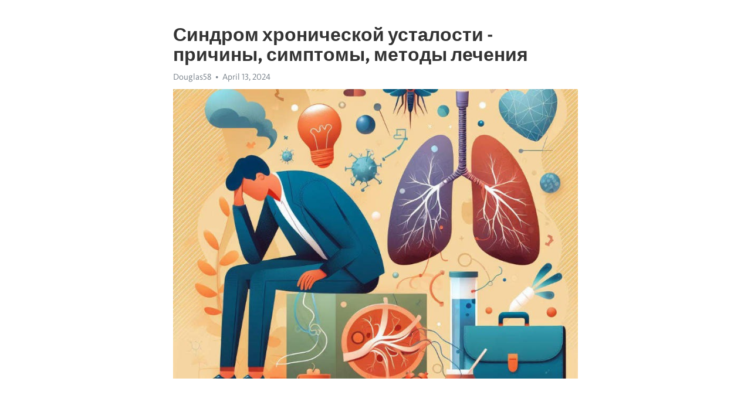

--- FILE ---
content_type: text/html; charset=utf-8
request_url: https://telegra.ph/Sindrom-hronicheskoj-ustalosti---prichiny-simptomy-metody-lecheniya-04-13-4
body_size: 7992
content:
<!DOCTYPE html>
<html>
  <head>
    <meta charset="utf-8">
    <title>Синдром хронической усталости - причины, симптомы, методы лечения – Telegraph</title>
    <meta name="viewport" content="width=device-width, initial-scale=1.0, minimum-scale=1.0, maximum-scale=1.0, user-scalable=no" />
    <meta name="format-detection" content="telephone=no" />
    <meta http-equiv="X-UA-Compatible" content="IE=edge" />
    <meta name="MobileOptimized" content="176" />
    <meta name="HandheldFriendly" content="True" />
    <meta name="robots" content="index, follow" />
    <meta property="og:type" content="article">
    <meta property="og:title" content="Синдром хронической усталости - причины, симптомы, методы лечения">
    <meta property="og:description" content="Апатия омрачает жизнь? Воспользуйтесь нашим решением&#33; Нажмите тут для изучения&#33;

Все мы время от времени ощущаем усталость после долгого и напряженного дня. Однако, есть группа людей, которые страдают от намного более серьезной формы усталости - синдрома хронической усталости. Этот состояние приводит к постоянной усталости, которая не исчезает после отдыха или сна.
Причины этого синдрома до сих пор не полностью поняты. В настоящее время идет активное изучение и проводятся исследования для выяснения факторов…">
    <meta property="og:image" content="https://telegra.ph/file/df625f6d1bebae294b83c.jpg">
    <meta property="og:site_name" content="Telegraph">
    <meta property="article:published_time" content="2024-04-13T15:30:52+0000">
    <meta property="article:modified_time" content="2024-04-13T15:30:52+0000">
    <meta property="article:author" content="Douglas58">
    <meta name="twitter:card" content="summary">
    <meta name="twitter:title" content="Синдром хронической усталости - причины, симптомы, методы лечения">
    <meta name="twitter:description" content="Апатия омрачает жизнь? Воспользуйтесь нашим решением&#33; Нажмите тут для изучения&#33;

Все мы время от времени ощущаем усталость после долгого и напряженного дня. Однако, есть группа людей, которые страдают от намного более серьезной формы усталости - синдрома хронической усталости. Этот состояние приводит к постоянной усталости, которая не исчезает после отдыха или сна.
Причины этого синдрома до сих пор не полностью поняты. В настоящее время идет активное изучение и проводятся исследования для выяснения факторов…">
    <meta name="twitter:image" content="https://telegra.ph/file/df625f6d1bebae294b83c.jpg">
    <link rel="canonical" href="https://telegra.ph/Sindrom-hronicheskoj-ustalosti---prichiny-simptomy-metody-lecheniya-04-13-4" />
    <link rel="shortcut icon" href="/favicon.ico?1" type="image/x-icon">
    <link rel="icon" type="image/png" href="/images/favicon.png?1" sizes="16x16">
    <link rel="icon" type="image/png" href="/images/favicon_2x.png?1" sizes="32x32">
    <link href="/css/quill.core.min.css" rel="stylesheet">
    <link href="/css/core.min.css?47" rel="stylesheet">
  </head>
  <body>
    <div class="tl_page_wrap">
      <div class="tl_page">
        <main class="tl_article">
          <header class="tl_article_header" dir="auto">
            <h1>Синдром хронической усталости - причины, симптомы, методы лечения</h1>
            <address>
              <a rel="author">Douglas58</a><!--
           --><time datetime="2024-04-13T15:30:52+0000">April 13, 2024</time>
            </address>
          </header>
          <article id="_tl_editor" class="tl_article_content"><h1>Синдром хронической усталости - причины, симптомы, методы лечения<br></h1><address>Douglas58<br></address><figure><img src="/file/df625f6d1bebae294b83c.jpg"><figcaption></figcaption></figure><p><br></p><h3 id="Апатия-омрачает-жизнь?-Воспользуйтесь-нашим-решением&amp;#33;-Нажмите-тут-для-изучения&amp;#33;"><a href="https://clck.ru/38vcE6" target="_blank">Апатия омрачает жизнь? Воспользуйтесь нашим решением&#33; Нажмите тут для изучения&#33;</a></h3><p><br></p><p><strong>Все мы время от времени ощущаем усталость после долгого и напряженного дня.</strong> Однако, есть группа людей, которые страдают от намного более серьезной формы усталости - синдрома <a href="https://clck.ru/38vcE6" target="_blank">хронической усталости</a>. Этот состояние приводит к постоянной усталости, которая не исчезает после отдыха или сна.</p><p><strong>Причины этого синдрома до сих пор не полностью поняты.</strong> В настоящее время идет активное изучение и проводятся исследования для выяснения факторов, которые могут способствовать развитию синдрома хронической усталости. Среди возможных причин можно назвать вирусные инфекции, гормональные нарушения и нарушения иммунной системы.</p><p><strong>Основным симптомом синдрома хронической усталости является постоянная усталость.</strong> Люди, страдающие от этой болезни, испытывают ощущение истощения и вымышленности даже после небольшого физического или умственного усилия. У них также могут возникать проблемы с концентрацией, памятью и сном.</p><p><strong>Лечение синдрома хронической усталости может быть многосторонним и включать различные подходы.</strong> Врачи обычно назначают пациентам комбинацию терапии, включающую физическую активность, психологическую поддержку и медикаментозное лечение. Cуществуют также методы альтернативной медицины, такие как аккупунктура и гомеопатия, которые некоторым пациентам также могут оказать помощь.</p><h3 id="Синдром-хронической-усталости:-причины,-симптомы,-методы-лечения">Синдром хронической усталости: причины, симптомы, методы лечения</h3><p>Основными симптомами СХУ являются постоянная усталость, снижение энергии, проблемы со сном и памятью, боли в мышцах и суставах, головные боли и проблемы с пищеварением. У пациентов также может наблюдаться повышенная чувствительность к свету, звукам и запахам.</p><h3 id="Причины-синдрома-хронической-усталости:">Причины синдрома хронической усталости:</h3><ul><li>Физический и эмоциональный стресс</li><li>Вирусные инфекции</li><li>Нарушения иммунной системы</li></ul><h3 id="Симптомы-синдрома-хронической-усталости:">Симптомы синдрома хронической усталости:</h3><ol><li>Постоянная усталость и снижение энергии</li><li>Проблемы со сном и памятью</li><li>Боли в мышцах и суставах</li><li>Головные боли и проблемы с пищеварением</li></ol><p>Лечение СХУ направлено на устранение симптомов и улучшение качества жизни пациентов. Врачи могут рекомендовать психотерапию, физиотерапию, терапию лекарственными препаратами, а также изменение образа жизни и диеты. Важно обратиться за медицинской помощью для установления правильного диагноза и разработки индивидуального плана лечения.</p><h3 id="Причины-развития-синдрома">Причины развития синдрома</h3><p><strong>1. Психоэмоциональный стресс.</strong> Повышенный уровень стресса может оказывать негативное воздействие на работу иммунной системы и центральной нервной системы, что может привести к снижению энергии и ощущению усталости.</p><p><strong>2. Вирусные инфекции.</strong> Часто синдром хронической усталости развивается после перенесенных вирусных инфекций, таких как грипп или цитомегаловирусная инфекция. Эти инфекции могут оказывать длительное воздействие на организм, вызывая ощущение усталости.</p><p><strong>3. Аутоиммунные заболевания.</strong> Некоторые аутоиммунные заболевания, например, синдром Сегюаина, могут быть связаны с развитием синдрома хронической усталости. При таких заболеваниях иммунная система атакует свои собственные клетки и ткани, что может приводить к постоянной усталости.</p><p><strong>4. Дисбаланс нейрохимических веществ.</strong> Некоторые исследования связывают развитие синдрома хронической усталости с дисбалансом нейрохимических веществ в мозге. Это может влиять на функционирование способности организма к восстановлению энергии.</p><p><strong>5. Гормональные нарушения.</strong> Некоторые гормональные нарушения, такие как недостаточность щитовидной железы или нарушение работы гипоталамо-гипофизарно-надпочечниковой системы, могут вызывать синдром хронической усталости. Эти нарушения влияют на энергетические процессы в организме и могут привести к появлению усталости.</p><p><strong>6. Метаболические нарушения.</strong> Некоторые метаболические нарушения, такие как нарушение обмена веществ или дефицит определенных витаминов и минералов, могут быть связаны с развитием синдрома хронической усталости. Эти нарушения могут приводить к нарушению энергетических процессов и вызывать ощущение усталости.</p><p>Изучение этих факторов может помочь в понимании причин развития синдрома хронической усталости и в разработке эффективных методов его лечения.</p><h3 id="Факторы-стиля-жизни">Факторы стиля жизни</h3><p>В нашем современном обществе все больше людей сталкиваются с проблемой синдрома хронической усталости. Отчего же возникает это состояние, которое мешает нам полноценно жить и работать?</p><p>Одной из ключевых причин развития хронической усталости является неправильный образ жизни. Наша суетливая экономически активная деятельность, привычка работать до поздней ночи, постоянный стресс и недостаток физической активности оказывают деструктивное воздействие на наш организм.</p><h3 id="Бездействие-и-малоподвижность">Бездействие и малоподвижность</h3><p>Сидячий образ жизни – один из главных факторов, способствующих развитию синдрома хронической усталости. Недостаток физической активности отрицательно сказывается на обмене веществ, ухудшает кровообращение и ведет к ослаблению иммунной системы.</p><p>Чтобы предотвратить развитие хронической усталости, необходимо внедрить в свою жизнь регулярные физические упражнения. Это может быть занятие спортом, пробежка или даже простые утренние зарядки. Главное – двигаться&#33;</p><h3 id="Неправильное-питание">Неправильное питание</h3><p>Еще одним фактором, часто приводящим к хронической усталости, является неправильное питание. Переедание, потребление большого количества жирной и сладкой пищи, а также недостаток витаминов и минералов – все это может серьезно навредить нашему организму и вызвать постоянную усталость и изнурение.</p><p>Чтобы избежать этой проблемы, стоит обратить внимание на свою диету. Включите в нее больше свежих фруктов и овощей, полезных белков и углеводов, а также не забывайте о регулярном питании.</p><h3 id="Психологические-причины">Психологические причины</h3><p>Вопросы психологии играют важную роль в понимании синдрома хронической усталости. Несмотря на то, что это медицинское состояние, психологические факторы могут быть причиной его возникновения.</p><p><strong>Стресс и эмоциональное напряжение</strong> могут вызвать и поддерживать хроническую усталость. Усталость может быть результатом постоянного перенапряжения, неспособности расслабиться и отдохнуть.</p><ul><li>Постоянная тревожность и <a href="https://clck.ru/38vcE6" target="_blank">депрессия</a></li><li>Психоэмоциональная перегрузка в работе и личной жизни</li><li>Низкое самооценка и перфекционизм</li></ul><p>Внутренний конфликт и негативные эмоции могут также влиять на уровень энергии, вызывая хроническую усталость. Постоянный стресс приводит к нерегулярному сну и нарушению биоритмов организма, что усугубляет его усталость.</p><h3 id="Неврологические-и-эндокринные-нарушения">Неврологические и эндокринные нарушения</h3><p>Неврологические нарушения связаны с функциональными и структурными изменениями в нервной системе. Они могут приводить к таким симптомам, как головная боль, головокружение и нарушение координации. Некоторые неврологические нарушения, такие как мигрень или эпилепсия, могут быть хроническими и требовать постоянного управления и лечения.</p><p><strong>Важно отметить, что неврологические нарушения также могут быть причиной хронической усталости.</strong> Мозг играет ключевую роль в регуляции энергии и сна, и любые дисфункции в нервной системе могут привести к нарушению этих процессов.</p><p>Эндокринные нарушения, с другой стороны, связаны с дисбалансом гормонов в организме. Железы эндокринной системы, такие как щитовидная железа, поджелудочная железа и гипофиз, играют важную роль в регуляции многих функций организма.</p><p><em>Например, гормоны щитовидной железы контролируют обмен веществ и энергию в организме.</em> Если эти железы не работают должным образом, могут возникнуть различные проблемы, включая усталость, повышенную сонливость и нарушение концентрации.</p><p>В некоторых случаях неврологические и эндокринные нарушения могут возникать одновременно. Например, гипоталамус и гипофиз, которые являются частью нервной и эндокринной системы, тесно взаимодействуют и влияют друг на друга.</p><ul><li>Поэтому важно обратиться к специалисту, если есть подозрение на нарушения.</li><li>Диагностика и лечение этих состояний требуют комплексного подхода.</li><li>Можно назначить медикаментозную терапию, физиотерапию или психотерапию.</li></ul><p>В итоге, понимание неврологических и эндокринных нарушений важно для обеспечения оптимального здоровья и благополучия.</p><h3 id="Симптомы-синдрома">Симптомы синдрома</h3><p><strong>1. Усталость и истощаемость:</strong> Пациенты испытывают слабость и усталость, которые не проходят после отдыха и повышенного сна. Их силы и энергия падают даже при выполнении простых ежедневных задач.</p><p><strong>2. Концентрационные проблемы:</strong> Синдром хронической усталости часто сопровождается ухудшением памяти, затруднениями с концентрацией и проблемами с ясностью мышления.</p><p><strong>3. Неспособность к восстановлению:</strong> Утомляемость продолжает оставаться даже после ночного сна, а пациенты не могут восстановить энергию и чувствуют себя постоянно изматывающимися.</p><p><strong>4. Боли и неприятные ощущения:</strong> У многих пациентов с синдромом хронической усталости наблюдаются боли в мышцах и суставах, а также головные боли и рефлекторные боли в спине.</p><p><strong>5. Сонные нарушения:</strong> Сонные нарушения, такие как бессонница, сновидения, бред, частые пробуждения, являются общими для пациентов с этим синдромом.</p><h3 id="Постоянное-чувство-усталости:-итоги">Постоянное чувство усталости: итоги</h3><p>В данной статье мы рассмотрели основные причины появления синдрома хронической усталости, такие как стресс, недосыпание и неправильный образ жизни. Также были рассмотрены типичные симптомы, включающие постоянную усталость, снижение работоспособности, проблемы с концентрацией и памятью.</p><p>Как видно из представленных данных, синдром хронической усталости становится все более распространенным явлением в современном мире. Однако, несмотря на его обширное присутствие, существует несколько методов лечения и справления с этим недугом.</p><ul><li>Самое важное – это признание проблемы и осознание, что постоянное чувство усталости может быть связано с неправильным образом жизни.</li><li>Регулярное физическое упражнение и соблюдение здорового питания также сыграют ключевую роль в облегчении синдрома хронической усталости.</li><li>Регулярный сон и отдых – это еще один важный аспект, который необходимо учитывать при борьбе с усталостью.</li><li>Помимо этого, стоит обратить внимание на методы релаксации, такие как йога, медитация и глубокое дыхание.</li><li>В случае, если синдром хронической усталости сохраняется и после принятия всех приведенных выше шагов, необходимо обратиться к врачу для получения профессиональной помощи и консультации.</li></ul><p>Однако, помните, что каждый организм индивидуален, и то, что может сработать для одного человека, может не подойти другому. Важно тщательно прослушивать свое тело и находить баланс между работой и отдыхом.</p><p>В итоге, необходимо понимать, что постоянное чувство усталости не является неизбежностью. Соответствующий образ жизни, регулярные упражнения и соблюдение режима сна могут помочь в борьбе с этим недугом и восстановлении энергии и жизненной силы.</p><h3 id="Смотрите-на-эту-тему:">Смотрите на эту тему:</h3><figure><iframe src="/embed/youtube?url=https%3A%2F%2Fwww.youtube.com%2Fwatch%3Fv%3DyD6u8EB4p3o" width="640" height="360" frameborder="0" allowtransparency="true" allowfullscreen="true" scrolling="no"></iframe><figcaption></figcaption></figure><p><br></p><p><br></p></article>
          <div id="_tl_link_tooltip" class="tl_link_tooltip"></div>
          <div id="_tl_tooltip" class="tl_tooltip">
            <div class="buttons">
              <span class="button_hover"></span>
              <span class="button_group"><!--
             --><button id="_bold_button"></button><!--
             --><button id="_italic_button"></button><!--
             --><button id="_link_button"></button><!--
           --></span><!--
           --><span class="button_group"><!--
             --><button id="_header_button"></button><!--
             --><button id="_subheader_button"></button><!--
             --><button id="_quote_button"></button><!--
           --></span>
            </div>
            <div class="prompt">
              <span class="close"></span>
              <div class="prompt_input_wrap"><input type="url" class="prompt_input" /></div>
            </div>
          </div>
          <div id="_tl_blocks" class="tl_blocks">
            <div class="buttons">
              <button id="_image_button"></button><!--
           --><button id="_embed_button"></button>
            </div>
          </div>
          <aside class="tl_article_buttons">
            <div class="account account_top"></div>
            <button id="_edit_button" class="button edit_button">Edit</button><!--
         --><button id="_publish_button" class="button publish_button">Publish</button>
            <div class="account account_bottom"></div>
            <div id="_error_msg" class="error_msg"></div>
          </aside>
        </main>
      </div>
          <div class="tl_page_footer">
      <div id="_report_button" class="tl_footer_button">Report content on this page</div>
    </div>
    </div>
      <div class="tl_popup tl_popup_hidden" id="_report_popup">
    <main class="tl_popup_body tl_report_popup">
      <form id="_report_form" method="post">
        <section>
          <h2 class="tl_popup_header">Report Page</h2>
          <div class="tl_radio_items">
            <label class="tl_radio_item">
              <input type="radio" class="radio" name="reason" value="violence">
              <span class="tl_radio_item_label">Violence</span>
            </label>
            <label class="tl_radio_item">
              <input type="radio" class="radio" name="reason" value="childabuse">
              <span class="tl_radio_item_label">Child Abuse</span>
            </label>
            <label class="tl_radio_item">
              <input type="radio" class="radio" name="reason" value="copyright">
              <span class="tl_radio_item_label">Copyright</span>
            </label>
            <label class="tl_radio_item">
              <input type="radio" class="radio" name="reason" value="illegal_drugs">
              <span class="tl_radio_item_label">Illegal Drugs</span>
            </label>
            <label class="tl_radio_item">
              <input type="radio" class="radio" name="reason" value="personal_details">
              <span class="tl_radio_item_label">Personal Details</span>
            </label>
            <label class="tl_radio_item">
              <input type="radio" class="radio" name="reason" value="other">
              <span class="tl_radio_item_label">Other</span>
            </label>
          </div>
          <div class="tl_textfield_item tl_comment_field">
            <input type="text" class="tl_textfield" name="comment" value="" placeholder="Add Comment…">
          </div>
          <div class="tl_copyright_field">
            Please submit your DMCA takedown request to <a href="mailto:dmca@telegram.org?subject=Report%20to%20Telegraph%20page%20%22%D0%A1%D0%B8%D0%BD%D0%B4%D1%80%D0%BE%D0%BC%20%D1%85%D1%80%D0%BE%D0%BD%D0%B8%D1%87%D0%B5%D1%81%D0%BA%D0%BE%D0%B9%20%D1%83%D1%81%D1%82%D0%B0%D0%BB%D0%BE%D1%81%D1%82%D0%B8%20-%20%D0%BF%D1%80%D0%B8%D1%87%D0%B8%D0%BD%D1%8B%2C%20%D1%81%D0%B8%D0%BC%D0%BF%D1%82%D0%BE%D0%BC%D1%8B%2C%20%D0%BC%D0%B5%D1%82%D0%BE%D0%B4%D1%8B%20%D0%BB%D0%B5%D1%87%D0%B5%D0%BD%D0%B8%D1%8F%22&body=Reported%20page%3A%20https%3A%2F%2Ftelegra.ph%2FSindrom-hronicheskoj-ustalosti---prichiny-simptomy-metody-lecheniya-04-13-4%0A%0A%0A" target="_blank">dmca@telegram.org</a>
          </div>
        </section>
        <aside class="tl_popup_buttons">
          <button type="reset" class="button" id="_report_cancel">Cancel</button>
          <button type="submit" class="button submit_button">Report</button>
        </aside>
      </form>
    </main>
  </div>
    
    <script>var T={"apiUrl":"https:\/\/edit.telegra.ph","uploadEnabled":false,"datetime":1713022252,"pageId":"7f425a9f5aa4554e4b0ed","editable":true};(function(){var b=document.querySelector('time');if(b&&T.datetime){var a=new Date(1E3*T.datetime),d='January February March April May June July August September October November December'.split(' ')[a.getMonth()],c=a.getDate();b.innerText=d+' '+(10>c?'0':'')+c+', '+a.getFullYear()}})();</script>
    <script src="/js/jquery.min.js"></script>
    <script src="/js/jquery.selection.min.js"></script>
    <script src="/js/autosize.min.js"></script>
    <script src="/js/load-image.all.min.js?1"></script>
    <script src="/js/quill.min.js?10"></script>
    <script src="/js/core.min.js?67"></script>
    <script async src="https://t.me/_websync_?path=Sindrom-hronicheskoj-ustalosti---prichiny-simptomy-metody-lecheniya-04-13-4&hash=487963aa5f9c60e437"></script>
  </body>
</html>

--- FILE ---
content_type: application/javascript
request_url: https://telegra.ph/js/core.min.js?67
body_size: 15624
content:
"use strict";function _classCallCheck(t,e){if(!(t instanceof e))throw new TypeError("Cannot call a class as a function")}function _possibleConstructorReturn(t,e){if(!t)throw new ReferenceError("this hasn't been initialised - super() hasn't been called");return!e||"object"!=typeof e&&"function"!=typeof e?t:e}function _inherits(t,e){if("function"!=typeof e&&null!==e)throw new TypeError("Super expression must either be null or a function, not "+typeof e);t.prototype=Object.create(e&&e.prototype,{constructor:{value:t,enumerable:!1,writable:!0,configurable:!0}}),e&&(Object.setPrototypeOf?Object.setPrototypeOf(t,e):t.__proto__=e)}function _sanitize(t,e){var o=document.createElement("a");o.href=t;var l=o.href.slice(0,o.href.indexOf(":"));return e.indexOf(l)>-1}function relativeUrl(t){var e=location,o=document.createElement("a");return o.href=t,e.origin!=o.origin?o.href:e.pathname!=o.pathname||e.search!=o.search?o.pathname+o.search+o.hash:e.href==o.href?o.hash||o.pathname+o.search+o.hash:o.hash}function getFigureValueByUrl(t,e){var o=void 0;return(o=t.match(/^(https?):\/\/(www\.)?youtube\.com\/watch.*v=([a-zA-Z0-9_-]+)/i))||(o=t.match(/^(https?):\/\/(www\.)?youtu\.be\/([a-zA-Z0-9_-]+)/i))?e({embed:"/embed/youtube?url="+encodeURIComponent(t)}):(o=t.match(/^(https?):\/\/(www\.)?vimeo\.com\/(\d+)/i))?e({embed:"/embed/vimeo?url="+encodeURIComponent(t)}):(o=t.match(/^(https?):\/\/(www\.|mobile\.)?twitter\.com\/(.+)\/status\/(\d+)/i))?e({embed:"/embed/twitter?url="+encodeURIComponent(t)}):(o=t.match(/^(https?):\/\/(t\.me|telegram\.me|telegram\.dog)\/([a-zA-Z0-9_]+)\/(\d+)/i))?e({embed:"/embed/telegram?url="+encodeURIComponent(t)}):(o=t.match(/^data:(image\/gif|image\/jpe?g|image\/png|video\/mp4);base64,(.*)$/))?e("video/"==o[1].substr(0,6)?{video:t}:{image:t}):((o=t.match(/^(https?):\/\/\S+/i))&&!function(){var o=document.createElement("img"),l=document.createElement("video");l.setAttribute("preload","auto");var r=0,i=!1,a=function(t){r++,i||(s(t),i=!0)},n=function(){r++,r>1&&!i&&(s("none"),i=!0)},s=function(o){e("photo"==o?{image:t}:"video"==o?{video:t}:!1)};o.addEventListener("load",function(){a("photo")}),l.addEventListener("loadeddata",function(){a("video")}),o.addEventListener("error",n),l.addEventListener("error",n),o.setAttribute("src",t),l.setAttribute("src",t)}(),e(!1))}function _resizeIframe(t,e,o){$("iframe").map(function(){var l=null;try{l=this.contentWindow}catch(r){}if(l&&l==t){var i=o/e;this.setAttribute("width","640"),this.setAttribute("height",Math.round(640*i)+""),this.parentNode&&this.parentNode.classList.contains("iframe_helper")&&(this.parentNode.style.paddingTop=100*i+"%"),window.quill&&quill.updateSelection(Quill.sources.USER)}})}function initQuill(){function t(t,e){return[t,function(t,o){return o.compose((new Delta).retain(o.length(),e))}]}function e(t){var e=a.scroll.line(t),o=_slicedToArray(e,2),l=o[0],r=o[1];return a.getText(t,l.length()-r)}function o(t){var o=e(t);return!o||"\n"==o}function l(t,e,l){var r=void 0,i=e.index;e.length>0&&a.scroll.deleteAt(i,e.length);var n=o(i),s=!1,u=a.scroll.descendant(BreakBlot,i),c=_slicedToArray(u,1);if(r=c[0])(!r.prev||r.prev instanceof BreakBlot)&&(a.scroll.deleteAt(--i,1),s=!0);else{var d=a.scroll.descendant(BreakBlot,i-1),p=_slicedToArray(d,1);r=p[0],r&&(a.scroll.deleteAt(--i,1),s=!0)}var h=a.scroll.descendant(SingleLineBlot,i),f=_slicedToArray(h,1);if(r=f[0],r||s||!t)a.insertText(i,"\n",Quill.sources.USER),a.setSelection(++i,Quill.sources.USER),(l.format.blockHeader||l.format.blockSubheader||l.format.blockBlockquote||l.format.blockPullquote)&&n&&a.formatLine(i,1,{blockHeader:!1,blockSubheader:!1,blockBlockquote:!1,blockPullquote:!1},Quill.sources.USER);else{a.insertEmbed(i,"textBreak",!0,Quill.sources.USER);var _=a.scroll.descendant(BreakBlot,i),m=_slicedToArray(_,1);r=m[0],!r||r.next||r.prev&&r.prev instanceof BreakBlot||(a.insertEmbed(++i,"textBreak",!0,Quill.sources.SILENT),a.setSelection(i,0,Quill.sources.SILENT))}return a.selection.scrollIntoView(),!1}function r(t){var e=a.scroll.line(t.index),o=_slicedToArray(e,2),l=o[0],r=o[1];if(l){var i=l.domNode.innerText,n=i.substr(0,r),s=void 0;if(s=n.match(/(^|\s)((?:https?|tg):\/\/\S+|www\.\S+)$/)){var u=s[2],c=u.length;"www."==u.substr(0,4)&&(u="http://"+u);var d=a.scroll.descendants(LinkBlot,t.index-c,c);d.length||a.formatText(t.index-c,c,"link",u,Quill.sources.USER)}}return!0}var i=draftGet();i&&$("#_tl_editor").html(i);var a=new MyQuill("#_tl_editor",{readOnly:!0,fileSizeLimit:T.uploadEnabled?5242880:0,fileSizeLimitCallback:function(){showError("File too big (up to 5 MB allowed)")},updatePhoto:updatePhoto,formats:["bold","italic","underline","strike","code","link","textBreak","blockTitle","blockAuthor","blockHeader","blockSubheader","blockBlockquote","blockPullquote","blockDivider","blockFigure","code-block","list"],modules:{clipboard:{matchers:[t("h2",{blockHeader:!0}),t("h5",{blockSubheader:!0}),t("h6",{blockSubheader:!0}),["img",function(t,e){return t.src&&_sanitize(t.src,["http","https","data"])?(new Delta).insert({blockFigure:{image:t.src,caption:t.alt||""}}):new Delta}],["video",function(t,e){return t.src&&_sanitize(t.src,["http","https","data"])?(new Delta).insert({blockFigure:{video:t.src}}):new Delta}],["br",function(t,e){return t.classList.contains("inline")?(new Delta).insert({textBreak:!0}):e}]]},keyboard:{bindings:{indent:{handler:function(){return!0}},outdent:{handler:function(){return!0}},tab:{key:Keyboard.keys.TAB,handler:function(){return!0}},"required enter":{key:Keyboard.keys.ENTER,collapsed:!0,shiftKey:null,format:["blockTitle","blockAuthor"],suffix:/^$/,handler:function(t,e){var o=this.quill.scroll.descendant(FieldBlot,t.index),l=_slicedToArray(o,1),r=l[0];return r&&r.next&&!$(r.next.domNode).text()?(this.quill.setSelection(r.next.offset(this.quill.scroll),0,Quill.sources.USER),!1):(this.quill.insertText(t.index,"\n",Quill.sources.USER),!1)}},"required tab prev":{key:Keyboard.keys.TAB,shiftKey:!0,handler:function(t,e){var o=null;if(t.length>0){var l=a.scroll.descendants(Block,t.index,t.length);if(1!=l.length)return!0;o=l[0]}else{var r=a.scroll.descendant(Block,t.index),i=_slicedToArray(r,1);o=i[0]}if(null!=o&&null!=o.prev&&o.prev instanceof FieldBlot){var n=o.prev.offset(a.scroll),s=o.prev.length();return a.setSelection(n,s>1?s:0,Quill.sources.USER),!1}return!0}},"required tab next":{key:Keyboard.keys.TAB,shiftKey:!1,handler:function(t,e){var o=null;if(t.length>0){var l=a.scroll.descendants(Block,t.index,t.length);if(1!=l.length)return!0;o=l[0]}else{var r=a.scroll.descendant(Block,t.index),i=_slicedToArray(r,1);o=i[0]}if(null!=o&&o instanceof FieldBlot&&null!=o.next){var n=o.next.offset(a.scroll);if(o.next instanceof FieldBlot){var s=o.next.length();a.setSelection(n,s>1?s:0,Quill.sources.USER)}else a.setSelection(n,0,Quill.sources.USER);return!1}return!0}},"no tab":{key:Keyboard.keys.TAB,shiftKey:null,handler:function(t,e){return!1}},"detect embed":{key:Keyboard.keys.ENTER,collapsed:!0,handler:function(t,e){var o=a.scroll.line(t.index),l=_slicedToArray(o,2),r=l[0],i=l[1];return r&&!function(){var e=r.domNode.innerText,o=e.substr(0,i),l=void 0;if(l=o.match(/(^|\s)(https?:\/\/\S+)$/)){var n=l[2],s=a.scroll.descendants(LinkBlot,t.index-n.length,n.length);s.length||a.formatText(t.index-n.length,n.length,"link",n,Quill.sources.USER),o.substr(0,i-n.length).trim().length||"P"!=r.domNode.tagName||getFigureValueByUrl(n,function(t){if(t){var e=r.offset(a.scroll);return a.updateContents((new Delta).retain(e)["delete"](o.length).insert({blockFigure:t}),Quill.sources.USER),hideBlocksTooltip(),!1}})}}(),!0}},"divider autofill":{key:Keyboard.keys.ENTER,collapsed:!0,prefix:/^([-*])\1{2,}$/,handler:function(t,e){var o=a.scroll.line(t.index),l=_slicedToArray(o,2),r=l[0];l[1];if(r&&"P"==r.domNode.tagName){var i=r.offset(a.scroll),n=(new Delta).retain(i)["delete"](r.length()).insert({blockDivider:!0});return r.next||n.insert("\n"),a.updateContents(n,Quill.sources.USER),!1}return!0}},"break":{key:Keyboard.keys.ENTER,shiftKey:!0,handler:l.bind(null,!0)},enter:{key:Keyboard.keys.ENTER,handler:l.bind(null,!1)},"detect link":{key:" ",collapsed:!0,handler:r},"cancel placeholder":{key:Keyboard.keys.ESCAPE,handler:function(t,e){return checkOncePlaceholder(),this.quill.updateSelection(Quill.sources.USER),checkTooltips(t),checkRequiredBlots(a),checkBlotPlaceholder(a),!0}},"list autofill":{key:" ",collapsed:!0,format:{list:!1},prefix:/^(1\.|-|\*)$/,handler:function(t,e){var o=e.prefix.length;this.quill.scroll.deleteAt(t.index-o,o),this.quill.formatLine(t.index-o,1,"list",1===o?"bullet":"ordered",Quill.sources.USER),this.quill.setSelection(t.index-o,Quill.sources.SILENT)}},"pre wrap":{key:192,collapsed:!0,format:{"code-block":!1},prefix:/^``$/,offset:2,handler:function(t,e){var o=e.prefix.length,l=t.index-o;this.quill.scroll.deleteAt(l,o),this.quill.formatLine(l,1,"code-block",!0,Quill.sources.USER),this.quill.setSelection(l,Quill.sources.SILENT)}},code:{key:192,handler:function(t,e){if(!e.collapsed){var o=a.scroll.descendants(Block,t.index,t.length);if(o.length>1||1==o.length&&o[0]instanceof CodeBlock)return this.quill.format("code-block",!e.format["code-block"],Quill.sources.USER),!1;var l=a.scroll.descendants(BreakBlot,t.index,t.length);if(l.length)return this.quill.format("code-block",!e.format["code-block"],Quill.sources.USER),!1}return!(!e.collapsed||e.format.code||/\s$/.test(e.prefix))||void this.quill.format("code",!e.format.code,Quill.sources.USER)}},"figure delete":{key:Keyboard.keys.BACKSPACE,collapsed:!0,offset:0,handler:function(t,e){var o=a.scroll.line(t.index),l=_slicedToArray(o,2),r=l[0];l[1];return!(r&&r.prev&&r.prev instanceof FigureBlot)||(e.empty&&a.deleteText(t.index,1,Quill.sources.USER),a.setSelection(r.prev.offset(a.scroll)),!1)}},"field backspace":{key:Keyboard.keys.BACKSPACE,collapsed:!0,offset:0,handler:function(t,e){var o=a.scroll.line(t.index),l=_slicedToArray(o,2),r=l[0];l[1];return!(r&&r.prev&&r.prev instanceof FieldBlot&&$(r.domNode).text().length>0)}}}}}});return a.addContainer($tl_link_tooltip.get(0)),a.addContainer($tl_tooltip.get(0)),a.addContainer($tl_blocks.get(0)),a.on(Quill.events.EDITOR_CHANGE,function(t,e){if(t===Quill.events.SELECTION_CHANGE&&a.isEnabled()&&null!=e){checkFigureBlots(e),checkTooltips(e);var o=a.getFormat(e);$tl_article.toggleClass("title_focused",!(!o.blockTitle&&!o.blockAuthor)),checkOncePlaceholder()}}),a.on(Quill.events.TEXT_CHANGE,function(){a.getSelection();checkRequiredBlots(a),checkBlotPlaceholder(a),checkOncePlaceholder(),draftSave()}),a.on(Quill.events.TEXT_PASTE,function(){var t=a.getSelection();t&&r(t)}),a.on(Quill.events.SCROLL_OPTIMIZE,function(t){t.forEach(function(t){if("childList"==t.type&&!t.addedNodes.length&&t.removedNodes.length){var e=t.previousSibling,o=t.nextSibling;if(!o&&e&&"BR"==e.tagName&&"inline"==e.className){var l=document.createElement("br");l.className="inline",t.target.appendChild(l)}else!o||!e||"BR"==e.tagName&&"inline"==e.className||"BR"!=o.tagName||"inline"!=o.className||o.nextSibling||o.parentNode&&o.parentNode.removeChild(o)}})}),$(document).on("click touchstart",function(t){for(var e=t.target;e;){if(e===a.container)return;e=e.parentNode}hideFormatTooltip(),hideBlocksTooltip()}),checkRequiredBlots(a),checkBlotPlaceholder(a),a}function checkOncePlaceholder(){$(".placeholder_once").removeAttr("data-placeholder").removeClass("placeholder_once empty")}function checkBlotPlaceholder(t){var e=t.scroll.descendants(Block,0,t.scroll.length());e.forEach(function(t){if(t.domNode.hasAttribute("data-placeholder")){var e=$(t.domNode).text();$(t.domNode).toggleClass("empty",!e)}})}function checkRequiredBlots(t){var e=t.scroll.lines(),o=_slicedToArray(e,2),l=o[0],r=o[1];if(l instanceof BlockEmbed)t.updateContents((new Delta).insert("\n",{blockTitle:!0}).insert("\n",{blockAuthor:!0}),Quill.sources.SILENT);else if(l instanceof TitleBlot||t.formatLine(0,1,{blockTitle:!0},Quill.sources.SILENT),r){if(r instanceof BlockEmbed){var i=r.offset(t.scroll);t.updateContents((new Delta).retain(i).insert("\n",{blockAuthor:!0}),Quill.sources.SILENT)}else if(!(r instanceof AuthorBlot)){var a=r.offset(t.scroll);t.formatLine(a,1,{blockAuthor:!0},Quill.sources.SILENT)}}else{var n=t.scroll.length();t.updateContents((new Delta).retain(n).insert("\n",{blockAuthor:!0}),Quill.sources.SILENT)}var s=t.scroll.lines(),u=_slicedToArray(s,3),c=u[2];if(c){var d=c.offset(t.scroll),p=t.scroll.length()-d,h=t.scroll.descendants(FieldBlot,d,p);h.forEach(function(e){var o=e.offset(t.scroll),l=e.length(),r=e.constructor.blotName;t.formatText(o,l,r,!1,Quill.sources.SILENT)})}else{var f=t.scroll.length();t.insertText(f,"\n",Quill.sources.SILENT)}var _=t.scroll.lines();_.forEach(function(t,e){"P"==t.domNode.tagName&&(3==_.length&&2==e?t.domNode.setAttribute("data-placeholder","Your story..."):t.domNode.removeAttribute("data-placeholder"))})}function checkFigureBlots(t){var e=quill.scroll.descendant(FigureBlot,t.index),o=_slicedToArray(e,1),l=o[0],r=quill.scroll.descendants(FigureBlot,0,quill.scroll.length());r.forEach(function(t){l!==t&&t.blur()}),l&&(l.focus(),hideFormatTooltip(),hideBlocksTooltip())}function checkTooltips(t){var e=quill.scroll.descendant(Block,t.index),o=_slicedToArray(e,2),l=o[0];o[1];0===t.length?(hideFormatTooltip(),null==l||l instanceof FieldBlot||l instanceof BlockquoteBlot||l instanceof PullquoteBlot||l instanceof CodeBlock||l instanceof ListItem||$(l.domNode).text().length?hideBlocksTooltip():showBlocksTooltip(t)):(null==l||l instanceof TitleBlot?hideFormatTooltip():(showFormatTooltip(t),toolbarUpdate(t)),hideBlocksTooltip())}function updatePhoto(t,e){return"image/jpg"==t.type||"image/jpeg"==t.type?loadImage(t,function(o){if("error"===o.type)e(t);else if(o.toBlob)o.toBlob(function(t){e(t)},t.type);else{var l=o.toDataURL(t.type),r={type:t.type,base64_data:l.split(",")[1]};e(uploadDataToBlob(r))}},{canvas:!0,orientation:!0}):void e(t)}function uploadDataToBlob(t){for(var e=atob(t.base64_data),o=[],l=0;l<e.length;l++)o.push(e.charCodeAt(l));return new Blob([new Uint8Array(o)],{type:t.type})}function _uploadFile(t,e,o,l){var r=new FormData;r.append("file",uploadDataToBlob(t)),$.ajax({url:"/upload",type:"POST",data:r,cache:!1,dataType:"json",processData:!1,contentType:!1,xhr:function i(){var i=new XMLHttpRequest;return i.upload.addEventListener("progress",function(t){t.lengthComputable&&e&&e(t.loaded,t.total)}),i},beforeSend:function(t){e&&e(0,1)},success:function(t){return t.error?l&&l(t.error):void $.each(t,function(t,e){o&&o(e)})},error:function(t){return l&&l("Network error")}})}function wrapDomElement(t){if(!t.tagName)return t.data;var e={tag:t.tagName.toLowerCase()};if(t.attributes.length){e.attrs={};for(var o=0;o<t.attributes.length;o++){var l=t.attributes[o];e.attrs[l.name]=l.value}}if(t.childNodes.length){e.children=[];for(var o=0;o<t.childNodes.length;o++)e.children.push(wrapDomElement(t.childNodes[o]))}return e}function getPageContent(t){var e=$(quill.scroll.domNode);$("textarea,input",e).map(function(){this.setAttribute("data-value",this.value)});var o=e.clone();return $("textarea,input",e).map(function(){this.removeAttribute("data-value")}),$("textarea,input",o).map(function(){this.value=this.getAttribute("data-value"),this.removeAttribute("data-value")}),updateEditableText(o,!1),$("[contenteditable]",o).removeAttr("contenteditable"),$("[data-placeholder]",o).removeAttr("data-placeholder"),$("[data-label]",o).removeAttr("data-label"),$("[data-title]",o).removeAttr("data-title"),$(".editable_text",o).removeClass("editable_text"),$(".focus",o).removeClass("focus"),$(".empty",o).removeClass("empty"),$('[class=""]',o).removeAttr("class"),$(".file_progress",o).remove(),$(".cursor_wrapper",o).remove(),t?($("h1:not(:has(br)),address:not(:has(br))",o).append("<br>"),o.html()):($("h1,address",o).remove(),$("br.inline",o).replaceWith("\n"),{data:JSON.stringify(wrapDomElement(o.get(0)).children),length:o.html().length})}function showError(t){$error_msg.text(t),clearTimeout($error_msg.to),$error_msg.addClass("shown"),$error_msg.to=setTimeout(function(){$error_msg.removeClass("shown")},3e3)}function savePage(){if($tl_article.hasClass("tl_article_saving"))return!1;var t=$("h1",$tl_content).text(),e=$("address",$tl_content).text(),o=$("address a",$tl_content).attr("href")||"";if(t.length<2){clearTimeout($tl_article.to),$tl_article.addClass("title_required"),$tl_article.to=setTimeout(function(){$tl_article.removeClass("title_required")},3e3),quill.focus();var l=quill.scroll.descendants(TitleBlot,0,quill.scroll.length()),r=_slicedToArray(l,1),i=r[0];return quill.setSelection(i.offset(),i.length()-1),quill.selection.scrollIntoView(),showError("Title is too small")}var a=$('img[src^="data:"],video[src^="data:"]');if(a.length)return showError("Upload in progress.\nPlease wait...");var n=getPageContent();if(n.length>65536)return showError("Content is too big");$tl_article.addClass("tl_article_saving"),updateEditable(!1);var s="---------------------------TelegraPhBoundary21",u="--"+s+'\r\nContent-Disposition: form-data; name="Data";filename="content.html"\r\nContent-type: plain/text\r\n\r\n'+n.data+"\r\n--"+s+'\r\nContent-Disposition: form-data; name="title"\r\n\r\n'+t+"\r\n--"+s+'\r\nContent-Disposition: form-data; name="author"\r\n\r\n'+e+"\r\n--"+s+'\r\nContent-Disposition: form-data; name="author_url"\r\n\r\n'+o+"\r\n--"+s+'\r\nContent-Disposition: form-data; name="save_hash"\r\n\r\n'+(T.saveHash||"")+"\r\n--"+s+'\r\nContent-Disposition: form-data; name="page_id"\r\n\r\n'+T.pageId+"\r\n--"+s+"--";$.ajax(T.apiUrl+"/save",{contentType:"multipart/form-data; boundary="+s,data:u,type:"POST",dataType:"json",xhrFields:{withCredentials:!0},success:function(t){return $tl_article.removeClass("tl_article_saving"),t.error?(updateEditable(!0),showError(t.error)):(draftClear(),void(!T.pageId&&t.path&&(location.href="/"+t.path)))},error:function(t){return $tl_article.removeClass("tl_article_saving"),updateEditable(!0),showError("Network error")}})}function checkAuth(){T.editable&&$.ajax(T.apiUrl+"/check",{data:{page_id:T.pageId},type:"POST",dataType:"json",xhrFields:{withCredentials:!0},success:function(t){if(t.save_hash&&(T.saveHash=t.save_hash),t.report_hash&&(T.reportHash=t.report_hash,$tl_page_footer.addClass("tl_page_footer_visible")),(t.can_edit&&T.saveHash||!T.pageId)&&(t.short_name&&$account.text(t.short_name),$tl_article.addClass("tl_article_editable")),!T.pageId&&($tl_article.addClass("tl_article_edit"),!draftGet()&&t.author_name)){if(t.author_url)var e={link:t.author_url};else var e={};var o=quill.scroll.descendants(AuthorBlot),l=_slicedToArray(o,1),r=l[0];r&&quill.updateContents((new Delta).retain(r.offset())["delete"](r.length()).insert(t.author_name,e),Quill.sources.USER)}if(t.auth_alert&&t.short_name){var i='<i class="tl_alert_success"></i><h4>Success!</h4><p>You are now logged in as <b>'+htsc(t.short_name)+"</b> in this browser.</p>";t.migrate_count>0&&t.migrate_hash?(i+="<p>We can also add "+t.migrate_count+" Telegraph page"+(t.migrate_count>1?"s":"")+" from this browser to your account.</p>",showAlert(i,{close_btn:"Skip",submit_btn:"Add",submit:function(){migratePages(t.migrate_hash)}})):showAlert(i,{close_btn:"Continue"})}pageContent=getPageContent(!0),updateEditable(isEdit())}})}function migratePages(t){$.ajax(T.apiUrl+"/migrate",{data:{migrate_hash:t},type:"POST",dataType:"json",xhrFields:{withCredentials:!0},success:function(t){t.migrated_count>0?showAlert('<i class="tl_alert_success"></i><h4>Success!</h4><p>Added <b>'+t.migrated_count+"</b> Telegraph page"+(t.migrated_count>1?"s":"")+' to your account.</p><p>To see a list of your pages, talk to the <a href="https://t.me/telegraph" target="_blank">@Telegraph</a> bot on Telegram.</p>',{close_btn:"Continue"}):hideAlert()}})}function toolbarUpdate(t){var e=null==t?{}:quill.getFormat(t),o=!!e.blockAuthor,l=!(!e.blockHeader&&!e.blockSubheader),r=!!e["code-block"];if($bold_button.toggleClass("active",!!e.bold),$bold_button.toggleClass("disabled",o||l||r),$italic_button.toggleClass("active",!!e.italic),$italic_button.toggleClass("disabled",o||l||r),$header_button.toggleClass("active",!!e.blockHeader),$header_button.toggleClass("disabled",o),$subheader_button.toggleClass("active",!!e.blockSubheader),$subheader_button.toggleClass("disabled",o),$quote_button.toggleClass("active",!(!e.blockBlockquote&&!e.blockPullquote)),$quote_button.toggleClass("pullquote",!!e.blockPullquote),$quote_button.toggleClass("disabled",o),null!=t){var i=quill.scroll.descendants(LinkBlot,t.index,t.length);$link_button.toggleClass("active",!!i.length)}else $link_button.toggleClass("active",!1);$link_button.toggleClass("disabled",r)}function storageSet(t,e){try{return localStorage.setItem(t,e),!!localStorage.getItem(t)}catch(o){return!1}}function storageGet(t){try{return localStorage.getItem(t)}catch(e){return!1}}function storageDelete(t){try{return localStorage.removeItem(t),!0}catch(e){return!1}}function draftClear(){storageDelete("draft")}function draftSave(){if(!pageContent)return!1;if(!T.pageId){var t=getPageContent(!0);if(pageContent!=t)return pageContent=t,storageSet("draft",t)}return!1}function draftGet(){return!T.pageId&&storageGet("draft")}function isEdit(){return $tl_article.hasClass("tl_article_edit")}function updateEditableText(t,e){"undefined"==typeof e&&(e=isEdit()),e?$(".editable_text:not(:has(.editable_input))",t).map(function(){var t=this.innerText,e=document.createElement("textarea");return e.classList.add("editable_input"),e.setAttribute("dir","auto"),e.setAttribute("tabindex","-1"),e.setAttribute("rows","1"),e.value=t,t||this.classList.add("empty"),$(this).empty().append(e),autosize(e),e}):$(".editable_text > .editable_input",t).map(function(){var t=this.value,e=this.parentNode;return $(e).empty().text(t),e})}function updateEditable(t){if($tl_article.toggleClass("tl_article_edit",t),updateEditableText(),window.quill&&(quill.enable(t),t&&quill.focus()),!t){var e=$("h1",$tl_content),o=$("address",$tl_content),l=$("address a",$tl_content).attr("href");$("h1",$tl_header).text(e.text()),$("address a",$tl_header).text(o.text()),l?$("address a",$tl_header).attr("href",l):$("address a",$tl_header).removeAttr("href"),hideLinkTooltip(),hideFormatTooltip(),hideBlocksTooltip()}}function updateReportFormState(){var t=$report_form.get(0),e=!t.reason.value||"copyright"==t.reason.value;$report_form.toggleClass("copyright_selected","copyright"==t.reason.value),$report_form.toggleClass("form_disabled",!!e),t.reason.value&&t.comment.focus()}function sendReport(){if($report_form.hasClass("form_disabled"))return!1;var t=$report_form.get(0);$report_popup.addClass("tl_popup_loading"),$.ajax(T.apiUrl+"/report",{data:{page_id:T.pageId,report_hash:T.reportHash,reason:t.reason.value,reason_text:t.comment.value},type:"POST",dataType:"json",xhrFields:{withCredentials:!0},success:function(t){$report_popup.removeClass("tl_popup_loading"),hidePopup(),showAlert('<i class="tl_alert_success"></i><h4>Report sent</h4><p>Telegraph moderators will review your report. Thank you!</p>',{close_btn:"Done"})}})}function showLinkTooltip(t,e){if(isEdit()){var o={index:t.offset(quill.scroll),length:t.length()};$tl_link_tooltip.text(decodeURI(e)),tooltipUpdatePosition($tl_link_tooltip,o,linkTTOptions),$tl_link_tooltip.hasClass("move_anim")||setTimeout(function(){$tl_link_tooltip.addClass("move_anim")},1),$tl_link_tooltip.hasClass("shown")||setTimeout(function(){$tl_link_tooltip.addClass("shown")},10)}}function hideLinkTooltip(){$tl_link_tooltip.removeClass("move_anim shown")}function showFormatTooltip(t){isEdit()&&($tl_tooltip.removeClass("tooltip_prompt"),tooltipUpdatePosition($tl_tooltip,t,formatTTOptions),$tl_tooltip.hasClass("move_anim")||setTimeout(function(){$tl_tooltip.addClass("move_anim")},10),$tl_tooltip.hasClass("shown")?tooltipUpdatePosition($tl_link_tooltip,null,linkTTOptions):setTimeout(function(){$tl_tooltip.addClass("shown"),tooltipUpdatePosition($tl_link_tooltip,null,linkTTOptions)},10))}function hideFormatTooltip(){$tl_tooltip.removeClass("move_anim shown"),tooltipUpdatePosition($tl_link_tooltip,null,linkTTOptions)}function showBlocksTooltip(t){isEdit()&&($tl_blocks.addClass("shown"),blocksUpdatePosition(t))}function hideBlocksTooltip(){$tl_blocks.removeClass("shown")}function hideAlert(){$(".tl_alert").remove()}function showAlert(t,e){e=e||{},e.close_btn=e.close_btn||"OK",e.submit_btn=e.submit_btn||!1,e.close=e.close||hideAlert,e.submit=e.submit||e.close,hideAlert();var o=$('<div class="tl_popup tl_alert"><main class="tl_popup_body tl_alert_message"><section></section><aside class="tl_popup_buttons"></aside></main></div>');$("section",o).html(t);var l=$("aside",o);if(e.close_btn){var r=$('<button class="button"></button>');r.html(e.close_btn).click(e.close).appendTo(l)}if(e.submit_btn){var i=$('<button class="button"></button>');i.html(e.submit_btn).click(function(){o.addClass("tl_popup_loading"),e.submit()}).appendTo(l)}o.appendTo("body")}function hidePopup(){$(".tl_popup").addClass("tl_popup_hidden")}function showPopup(t){hideAlert(),t.removeClass("tl_popup_hidden")}function isOverElement(t,e,o){if(!e||!e.hasClass("shown"))return!1;t.bottom=t.top+t.height,t.right=t.left+t.width;var l=e,r={top:l._top,bottom:l._top+e.outerHeight(),left:l._left,right:l._left+e.outerWidth()};return!(t.left-r.right>=o||r.left-t.right>=o||t.top-r.bottom>=o||r.top-t.bottom>=o)&&r}function tooltipUpdatePosition(t,e,o){if(o=o||{padding:10,position:"top"},e=e||t._range||null,null!=e){var l=quill.getBounds(e),r=$(quill.container).offset(),i={width:t.outerWidth(),height:t.outerHeight()},a={width:$(window).outerWidth(),height:$(window).outerHeight(),scrolltop:document.body.scrollTop},n={left:9,top:a.scrolltop+9},s={left:a.width-i.width-9,top:a.scrolltop+a.height-i.height-9};i.left=l.left+l.width/2-i.width/2;var u=r.left+i.left;u<n.left?i.left=n.left-r.left:u>s.left&&(i.left=s.left-r.left);var c=void 0;if("top"==o.position){i.top=l.top-i.height-o.padding;var d=r.top+i.top;c=!1,d<n.top&&(i.top=l.bottom+o.padding,c=!0)}else if("bottom"==o.position){var p=!1;i.top=l.bottom+o.padding,(p=isOverElement(i,o.depend,o.dependPadding))&&(i.top=p.bottom+o.dependPadding);var h=r.top+i.top;c=!0,h>s.top&&(i.top=l.top-i.height-o.padding,(p=isOverElement(i,o.depend,o.dependPadding))&&(i.top=p.top-i.height-o.dependPadding),c=!1)}i.left=Math.round(i.left),i.top=Math.round(i.top),t._range=e,o.minDelta&&Math.abs(i.left-t._left)<o.minDelta&&Math.abs(i.top-t._top)<o.minDelta||(t._left=i.left,t._top=i.top,t.css({left:i.left,top:i.top}).toggleClass("bottom",c))}}function blocksUpdatePosition(t){if("undefined"==typeof t&&(t=quill.getSelection()),null!=t&&window.quill){var e=quill.getBounds(t);$tl_blocks.css({top:e.top+e.height/2})}}function htsc(t){return t.replace(/&/g,"&amp;").replace(/</g,"&lt;").replace(/>/g,"&gt;").replace(/"/g,"&quot;").replace(/\'/g,"&#39;").replace(/%/g,"&#37;")}function toolbarPrompt(t,e,o){var l=$(".prompt_input",t),r=$(".close",t);l.val("").attr("placeholder",e),l.on("keydown",function(e){var r=e.which||e.keyCode;if(27==r)toolbarPromptHide(t);else if(13==r){var i=l.val();i&&(o&&o(i),e.preventDefault()),toolbarPromptHide(t)}}),l.on("blur",function(){toolbarPromptHide(t)}),r.on("click",function(){toolbarPromptHide(t)}),t.show().addClass("tooltip_prompt"),l.focus()}function toolbarPromptHide(t){var e=$(".prompt_input",t),o=$(".close",t);e.off("keydown"),e.off("blur"),o.off("click"),t.show().removeClass("tooltip_prompt"),quill.focus()}var _slicedToArray=function(){function t(t,e){var o=[],l=!0,r=!1,i=void 0;try{for(var a,n=t[Symbol.iterator]();!(l=(a=n.next()).done)&&(o.push(a.value),!e||o.length!==e);l=!0);}catch(s){r=!0,i=s}finally{try{!l&&n["return"]&&n["return"]()}finally{if(r)throw i}}return o}return function(e,o){if(Array.isArray(e))return e;if(Symbol.iterator in Object(e))return t(e,o);throw new TypeError("Invalid attempt to destructure non-iterable instance")}}(),_createClass=function(){function t(t,e){for(var o=0;o<e.length;o++){var l=e[o];l.enumerable=l.enumerable||!1,l.configurable=!0,"value"in l&&(l.writable=!0),Object.defineProperty(t,l.key,l)}}return function(e,o,l){return o&&t(e.prototype,o),l&&t(e,l),e}}(),_get=function t(e,o,l){null===e&&(e=Function.prototype);var r=Object.getOwnPropertyDescriptor(e,o);if(void 0===r){var i=Object.getPrototypeOf(e);return null===i?void 0:t(i,o,l)}if("value"in r)return r.value;var a=r.get;if(void 0!==a)return a.call(l)},ua=navigator.userAgent.toLowerCase(),browser={opera:/opera/i.test(ua)||/opr/i.test(ua),msie:/msie/i.test(ua)&&!/opera/i.test(ua)||/trident\//i.test(ua)||/edge/i.test(ua),msie_edge:/edge/i.test(ua)&&!/opera/i.test(ua),mozilla:/firefox/i.test(ua),chrome:/chrome/i.test(ua)&&!/edge/i.test(ua),safari:!/chrome/i.test(ua)&&/webkit|safari|khtml/i.test(ua),iphone:/iphone/i.test(ua),ipod:/ipod/i.test(ua),ipad:/ipad/i.test(ua),android:/android/i.test(ua),mobile:/iphone|ipod|ipad|opera mini|opera mobi|iemobile|android/i.test(ua),safari_mobile:/iphone|ipod|ipad/i.test(ua),opera_mobile:/opera mini|opera mobi/i.test(ua),opera_mini:/opera mini/i.test(ua),mac:/mac/i.test(ua)},Inline=Quill["import"]("blots/inline"),Block=Quill["import"]("blots/block"),BlockEmbed=Quill["import"]("blots/block/embed"),Embed=Quill["import"]("blots/embed"),TextBlot=Quill["import"]("blots/text"),CodeBlock=Quill["import"]("formats/code-block"),List=Quill["import"]("formats/list"),ListItem=Quill["import"]("formats/list/item"),Parchment=Quill["import"]("parchment"),Delta=Quill["import"]("delta"),Keyboard=Quill["import"]("modules/keyboard"),LinkBlot=function(t){function e(t,o){_classCallCheck(this,e);var l=_possibleConstructorReturn(this,(e.__proto__||Object.getPrototypeOf(e)).call(this,t));return $(t).on("mouseover",function(){showLinkTooltip(l,o)}),$(t).on("mouseout",function(){hideLinkTooltip()}),l}return _inherits(e,t),_createClass(e,null,[{key:"create",value:function(t){var o=_get(e.__proto__||Object.getPrototypeOf(e),"create",this).call(this,t);t=this.sanitize(t),o.setAttribute("href",t);var l=t.substr(0,1);return"/"!=l&&"#"!=l&&"tg://"!=t.substr(0,5)&&"mailto:"!=t.substr(0,7)&&o.setAttribute("target","_blank"),o}},{key:"formats",value:function(t){return t.getAttribute("href")}},{key:"sanitize",value:function(t){return _sanitize(t,["http","https","tg","mailto"])?relativeUrl(t):"about:blank"}}]),_createClass(e,[{key:"detach",value:function(){$(this.domNode).off("mouseover mouseout"),_get(e.prototype.__proto__||Object.getPrototypeOf(e.prototype),"detach",this).call(this),hideLinkTooltip()}},{key:"format",value:function(t,o){return t===this.statics.blotName&&o?(o=this.constructor.sanitize(o),this.domNode.setAttribute("href",o),void this.domNode.setAttribute("data-title",o)):_get(e.prototype.__proto__||Object.getPrototypeOf(e.prototype),"format",this).call(this,t,o)}}]),e}(Inline);LinkBlot.blotName="link",LinkBlot.tagName="a",Quill.register(LinkBlot);var BreakBlot=function(t){function e(){return _classCallCheck(this,e),_possibleConstructorReturn(this,(e.__proto__||Object.getPrototypeOf(e)).apply(this,arguments))}return _inherits(e,t),e}(Embed);BreakBlot.blotName="textBreak",BreakBlot.tagName="br",BreakBlot.className="inline",Quill.register(BreakBlot);var BlockAuto=function(t){function e(){return _classCallCheck(this,e),_possibleConstructorReturn(this,(e.__proto__||Object.getPrototypeOf(e)).apply(this,arguments))}return _inherits(e,t),_createClass(e,[{key:"optimize",value:function(){_get(e.prototype.__proto__||Object.getPrototypeOf(e.prototype),"optimize",this).call(this);var t=window.getComputedStyle(this.domNode).direction;"rtl"==t?this.domNode.classList.add("dir_rtl"):this.domNode.classList.remove("dir_rtl")}}],[{key:"create",value:function(t){var o=_get(e.__proto__||Object.getPrototypeOf(e),"create",this).call(this,t);return o.setAttribute("dir","auto"),o}}]),e}(Block),ListAuto=function(t){function e(){return _classCallCheck(this,e),_possibleConstructorReturn(this,(e.__proto__||Object.getPrototypeOf(e)).apply(this,arguments))}return _inherits(e,t),_createClass(e,[{key:"optimize",value:function(){_get(e.prototype.__proto__||Object.getPrototypeOf(e.prototype),"optimize",this).call(this);
var t=window.getComputedStyle(this.domNode).direction;"rtl"==t?this.domNode.classList.add("dir_rtl"):this.domNode.classList.remove("dir_rtl")}}],[{key:"create",value:function(t){var o=_get(e.__proto__||Object.getPrototypeOf(e),"create",this).call(this,t);return o.setAttribute("dir","auto"),o}}]),e}(List);ListAuto.blotName="list",ListAuto.defaultChild="list-item",ListAuto.tagName=["OL","UL"],ListAuto.allowedChildren=[ListItem],Quill.register(ListAuto);var SingleLineBlot=function(t){function e(){return _classCallCheck(this,e),_possibleConstructorReturn(this,(e.__proto__||Object.getPrototypeOf(e)).apply(this,arguments))}return _inherits(e,t),_createClass(e,[{key:"replace",value:function(t){t.children.forEach(function(t){t instanceof BreakBlot&&t.replaceWith(Parchment.create("text"," "))}),_get(e.prototype.__proto__||Object.getPrototypeOf(e.prototype),"replace",this).call(this,t)}},{key:"insertAt",value:function(t,o,l){"undefined"!=typeof l&&"textBreak"==o?_get(e.prototype.__proto__||Object.getPrototypeOf(e.prototype),"insertAt",this).call(this,t,"\n"):_get(e.prototype.__proto__||Object.getPrototypeOf(e.prototype),"insertAt",this).call(this,t,o,l)}}]),e}(BlockAuto),FieldBlot=function(t){function e(){return _classCallCheck(this,e),_possibleConstructorReturn(this,(e.__proto__||Object.getPrototypeOf(e)).apply(this,arguments))}return _inherits(e,t),e}(SingleLineBlot),TitleBlot=function(t){function e(){return _classCallCheck(this,e),_possibleConstructorReturn(this,(e.__proto__||Object.getPrototypeOf(e)).apply(this,arguments))}return _inherits(e,t),_createClass(e,[{key:"formatAt",value:function(t,o,l,r){l===this.constructor.blotName&&_get(e.prototype.__proto__||Object.getPrototypeOf(e.prototype),"formatAt",this).call(this,t,o,l,r)}}],[{key:"create",value:function(t){var o=_get(e.__proto__||Object.getPrototypeOf(e),"create",this).call(this,t);return o.setAttribute("data-placeholder","Title"),o.setAttribute("data-label","Title"),o}}]),e}(FieldBlot);TitleBlot.blotName="blockTitle",TitleBlot.tagName="h1",Quill.register(TitleBlot);var AuthorBlot=function(t){function e(){return _classCallCheck(this,e),_possibleConstructorReturn(this,(e.__proto__||Object.getPrototypeOf(e)).apply(this,arguments))}return _inherits(e,t),_createClass(e,[{key:"formatAt",value:function(t,o,l,r){l===this.constructor.blotName?_get(e.prototype.__proto__||Object.getPrototypeOf(e.prototype),"formatAt",this).call(this,t,o,l,r):"link"===l&&_get(e.prototype.__proto__||Object.getPrototypeOf(e.prototype),"formatAt",this).call(this,0,this.length(),l,r)}}],[{key:"create",value:function(t){var o=_get(e.__proto__||Object.getPrototypeOf(e),"create",this).call(this,t);return o.setAttribute("data-placeholder","Your name"),o.setAttribute("data-label","Author"),o}}]),e}(FieldBlot);AuthorBlot.blotName="blockAuthor",AuthorBlot.tagName="address",Quill.register(AuthorBlot);var HeaderBlot=function(t){function e(){return _classCallCheck(this,e),_possibleConstructorReturn(this,(e.__proto__||Object.getPrototypeOf(e)).apply(this,arguments))}return _inherits(e,t),_createClass(e,[{key:"optimize",value:function(){_get(e.prototype.__proto__||Object.getPrototypeOf(e.prototype),"optimize",this).call(this);var t=$(this.domNode).text();t=t.replace(/[\s_]+/g,"-"),t=t.replace(/(^-+|-+$)/g,""),this.domNode.setAttribute("id",t)}},{key:"formatAt",value:function(t,o,l,r){("bold"!==l&&"italic"!==l&&"code"!==l||!r)&&_get(e.prototype.__proto__||Object.getPrototypeOf(e.prototype),"formatAt",this).call(this,t,o,l,r)}}]),e}(SingleLineBlot);HeaderBlot.blotName="blockHeader",HeaderBlot.tagName="h3",Quill.register(HeaderBlot);var SubheaderBlot=function(t){function e(){return _classCallCheck(this,e),_possibleConstructorReturn(this,(e.__proto__||Object.getPrototypeOf(e)).apply(this,arguments))}return _inherits(e,t),e}(HeaderBlot);SubheaderBlot.blotName="blockSubheader",SubheaderBlot.tagName="h4",Quill.register(SubheaderBlot);var Paragraph=function(t){function e(){return _classCallCheck(this,e),_possibleConstructorReturn(this,(e.__proto__||Object.getPrototypeOf(e)).apply(this,arguments))}return _inherits(e,t),e}(BlockAuto);Paragraph.blotName="block",Paragraph.tagName="p",Quill.register(Paragraph);var BlockquoteBlot=function(t){function e(){return _classCallCheck(this,e),_possibleConstructorReturn(this,(e.__proto__||Object.getPrototypeOf(e)).apply(this,arguments))}return _inherits(e,t),e}(BlockAuto);BlockquoteBlot.blotName="blockBlockquote",BlockquoteBlot.tagName="blockquote",Quill.register(BlockquoteBlot);var PullquoteBlot=function(t){function e(){return _classCallCheck(this,e),_possibleConstructorReturn(this,(e.__proto__||Object.getPrototypeOf(e)).apply(this,arguments))}return _inherits(e,t),e}(BlockAuto);PullquoteBlot.blotName="blockPullquote",PullquoteBlot.tagName="aside",Quill.register(PullquoteBlot);var CodeBlot=function(t){function e(){return _classCallCheck(this,e),_possibleConstructorReturn(this,(e.__proto__||Object.getPrototypeOf(e)).apply(this,arguments))}return _inherits(e,t),_createClass(e,[{key:"replace",value:function(t){t.children.forEach(function(t){t instanceof BreakBlot&&t.replaceWith(Parchment.create("text","\n"))}),_get(e.prototype.__proto__||Object.getPrototypeOf(e.prototype),"replace",this).call(this,t)}}],[{key:"create",value:function(t){var o=_get(e.__proto__||Object.getPrototypeOf(e),"create",this).call(this,t);return o.setAttribute("dir","auto"),o}}]),e}(CodeBlock);CodeBlot.blotName="code-block",Quill.register(CodeBlot);var DividerBlot=function(t){function e(){return _classCallCheck(this,e),_possibleConstructorReturn(this,(e.__proto__||Object.getPrototypeOf(e)).apply(this,arguments))}return _inherits(e,t),e}(BlockEmbed);DividerBlot.blotName="blockDivider",DividerBlot.tagName="hr",Quill.register(DividerBlot);var FigureBlot=function(t){function e(t,o){_classCallCheck(this,e);var l=_possibleConstructorReturn(this,(e.__proto__||Object.getPrototypeOf(e)).call(this,t));l.domWrapper=document.createElement("div"),l.domCursor=document.createElement("span"),l.domCaption=document.createElement("figcaption"),l.domWrapper.classList.add("figure_wrapper"),l.domCursor.classList.add("cursor_wrapper"),l.domCursor.setAttribute("contenteditable","true"),l.domCaption.setAttribute("dir","auto"),l.domCaption.classList.add("editable_text"),l.domCaption.setAttribute("data-placeholder","Caption (optional)"),o.caption&&(l.domCaption.innerText=o.caption),l.domNode.appendChild(l.domWrapper),l.domNode.appendChild(l.domCursor),l.domNode.appendChild(l.domCaption),setTimeout(function(){updateEditableText(l.domNode)},1);var r=!1;return o.image?(l.appendImgNode(o.image),r=l.uploadData(o.image)):o.video?(l.appendVideoNode(o.video),r=l.uploadData(o.video)):o.embed&&l.appendIframeNode(o.embed),r&&(l.domProgress=document.createElement("div"),l.domProgressBar=document.createElement("div"),l.domProgress.classList.add("file_progress"),l.domProgressBar.classList.add("file_progress_bar"),l.domWrapper.classList.add("loading"),l.domProgress.appendChild(l.domProgressBar),l.domWrapper.appendChild(l.domProgress),l.uploadFile(r)),$(l.domWrapper).click(function(){if(!l.domNode.classList.contains("focus")){var t=l.offset(quill.scroll);quill.focus(),quill.setSelection(t,0,Quill.sources.USER)}}),$(l.domCursor).keydown(function(t){var e=t.which||t.keyCode;if(e==Keyboard.keys.BACKSPACE){var o=l.offset(quill.scroll);quill.deleteText(o,l.length(),Quill.sources.USER),quill.setSelection(o-1,0,Quill.sources.USER),t.preventDefault()}else if(e==Keyboard.keys.ENTER){var r=l.offset(quill.scroll)+l.length();quill.focus(),quill.insertText(r,"\n",Quill.sources.USER),quill.setSelection(r,0,Quill.sources.USER),t.preventDefault()}}),$(l.domCursor).on("paste",function(t){t.stopPropagation(),t.preventDefault()}),$(l.domCaption).keydown(function(t){var e=t.which||t.keyCode,o=$(t.target);if(e==Keyboard.keys.ENTER){if(t.shiftKey)return;var r=o.selection("getPos"),i=o.val();if(r.start!=r.end)i=i.substr(0,r.start)+i.substr(r.end),o.val(i).selection("setPos",{start:i.length,end:i.length});else if(r.end==i.length){var a=l.offset(quill.scroll)+l.length();quill.focus(),quill.insertText(a,"\n",Quill.sources.USER),quill.setSelection(a,0,Quill.sources.USER)}t.preventDefault()}else if(e==Keyboard.keys.DOWN||e==Keyboard.keys.TAB||e==Keyboard.keys.RIGHT){var n=o.selection("getPos"),s=o.val();if(n.start==n.end&&n.end==s.length){var u=l.offset(quill.scroll)+l.length();quill.focus(),quill.setSelection(u,0,Quill.sources.USER),t.preventDefault()}}else if(e==Keyboard.keys.LEFT||e==Keyboard.keys.UP){var c=o.selection("getPos");if(c.start==c.end&&0===c.start){var d=l.offset(quill.scroll)-1;quill.focus(),quill.setSelection(d,0,Quill.sources.USER),t.preventDefault()}}}),$(l.domCaption).on("paste",function(t){t.stopPropagation()}),$(l.domCaption).on("keyup drop change input textInput paste cut",function(t){$(l.domCaption).toggleClass("empty",!t.target.value),autosize.update(t.target),draftSave()}),$(l.domCaption).on("mousedown touchstart",function(t){l.focusCaptionInput(t)}),$(document).on("selectionchange",function(t){var e=window.getSelection();e&&e.focusNode===l.domCaption&&e.isCollapsed&&l.focusCaptionInput(t)}),l}return _inherits(e,t),_createClass(e,null,[{key:"create",value:function(t){var o=_get(e.__proto__||Object.getPrototypeOf(e),"create",this).call(this,t);return o.setAttribute("contenteditable","false"),o}}]),_createClass(e,[{key:"focusCaptionInput",value:function(t){if(this.domCaption.classList.contains("empty")){var e=this.domCaption.querySelector(".editable_input");e&&(t.preventDefault(),e.focus())}}},{key:"appendImgNode",value:function(t){var e=document.createElement("img");return e.setAttribute("src",this.sanitize(t)),this.domWrapper.appendChild(e),e}},{key:"appendVideoNode",value:function(t){var e=document.createElement("video");return e.setAttribute("src",this.sanitize(t)),e.setAttribute("preload","auto"),e.setAttribute("controls","controls"),e.addEventListener("loadeddata",function(){this.mozHasAudio||this.webkitAudioDecodedByteCount||this.audioTracks&&this.audioTracks.length||(this.setAttribute("autoplay","autoplay"),this.setAttribute("loop","loop"),this.setAttribute("muted","muted"),this.removeAttribute("controls"),this.play())}),this.domWrapper.appendChild(e),e}},{key:"appendIframeNode",value:function(t){var e=document.createElement("div"),o=document.createElement("div"),l=document.createElement("iframe");return e.classList.add("iframe_wrap"),e.appendChild(o),o.classList.add("iframe_helper"),o.style.paddingTop="56.25%",o.appendChild(l),l.setAttribute("src",this.sanitize(t)),l.setAttribute("width","640"),l.setAttribute("height","360"),l.setAttribute("frameborder","0"),l.setAttribute("allowtransparency","true"),l.setAttribute("allowfullscreen","true"),l.setAttribute("scrolling","no"),this.domWrapper.appendChild(e),e}},{key:"uploadFile",value:function(t){var e=this;_uploadFile(t,function(t,o){var l=0;o&&t&&(l=100*t/o,l=Math.min(100,l)),e.domProgressBar.style.width=l+"%"},function(o){if(o){var l=e.sanitize(o.src);if("video/"==t.type.substr(0,6)){var r=e.domWrapper.querySelector("video");r.setAttribute("src",l)}else{var i=e.domWrapper.querySelector("img");i.setAttribute("src",l)}e.domWrapper.classList.remove("loading"),draftSave()}},function(t){return quill.deleteText(e.offset(quill.scroll),e.length(),Quill.sources.SILENT),draftSave(),showError(t)})}},{key:"uploadData",value:function(t){var e=null;return!!(e=t.match(/^data:(image\/gif|image\/jpe?g|image\/png|video\/mp4);base64,(.*)$/))&&{type:e[1],base64_data:e[2]}}},{key:"sanitize",value:function(t){return _sanitize(t,["http","https","data"])?t:"//:0"}},{key:"focus",value:function(){this.domNode.classList.add("focus")}},{key:"blur",value:function(){this.domNode.classList.remove("focus")}},{key:"_index",value:function(t,e){if(t===this.domCaption)return 0;var o=0;return t.nodeType==t.TEXT_NODE&&(o+=e>=0?e:t.data.length),t.previousSibling?o+this._index(t.previousSibling,-1):t.parentNode?o+this._index(t.parentNode,-1):0}},{key:"_position",value:function(t,e){if(t.nodeType==t.TEXT_NODE)return e<=t.data.length?[t,e]:(e-=t.data.length,[null,e]);for(var o=t.firstChild;o;){var l=null,r=this._position(o,e),i=_slicedToArray(r,2);if(l=i[0],e=i[1],l)return[l,e];o=o.nextSibling}return[t,e]}},{key:"update",value:function(t){this.domCursor.innerHTML=""}},{key:"index",value:function(t,e){return 0}},{key:"position",value:function(t,e){return[this.domCursor,0]}}],[{key:"value",value:function o(t){var o={caption:""},e=t.querySelector("img");e&&(o.image=e.src);var l=t.querySelector("video");l&&(o.video=l.src);var r=t.querySelector("iframe");r&&(o.embed=r.src);var i=t.querySelector("figcaption");if(i){var a=i.querySelector(".editable_input");a?o.caption=a.value:o.caption=i.innerText}return o}}]),e}(BlockEmbed);FigureBlot.blotName="blockFigure",FigureBlot.tagName="figure",Quill.register(FigureBlot);var MyQuill=function(t){function e(){return _classCallCheck(this,e),_possibleConstructorReturn(this,(e.__proto__||Object.getPrototypeOf(e)).apply(this,arguments))}return _inherits(e,t),_createClass(e,[{key:"formatLine",value:function(){for(var t,o=arguments.length,l=Array(o),r=0;r<o;r++)l[r]=arguments[r];(t=_get(e.prototype.__proto__||Object.getPrototypeOf(e.prototype),"formatLine",this)).call.apply(t,[this].concat(l)),this.updateSelection()}},{key:"formatText",value:function(){for(var t,o=arguments.length,l=Array(o),r=0;r<o;r++)l[r]=arguments[r];(t=_get(e.prototype.__proto__||Object.getPrototypeOf(e.prototype),"formatText",this)).call.apply(t,[this].concat(l)),this.updateSelection()}},{key:"updateSelection",value:function(t){if(this.hasFocus()){t=t||this.constructor.sources.SILENT;var e=this.getSelection(!0);this.setSelection(++e.index,e.length,t),this.setSelection(--e.index,e.length,t)}}}]),e}(Quill),$tl_page=$(".tl_page"),$tl_page_footer=$(".tl_page_footer"),$tl_article=$(".tl_article"),$tl_header=$(".tl_article_header"),$tl_content=$(".tl_article_content"),$tl_tooltip=$("#_tl_tooltip"),$tl_blocks=$("#_tl_blocks"),$tl_link_tooltip=$("#_tl_link_tooltip"),$bold_button=$("#_bold_button"),$italic_button=$("#_italic_button"),$link_button=$("#_link_button"),$header_button=$("#_header_button"),$subheader_button=$("#_subheader_button"),$quote_button=$("#_quote_button"),$image_button=$("#_image_button"),$embed_button=$("#_embed_button"),$edit_button=$("#_edit_button"),$publish_button=$("#_publish_button"),$account=$(".account"),$error_msg=$("#_error_msg"),$report_button=$("#_report_button"),$report_popup=$("#_report_popup"),$report_form=$("#_report_form"),$report_cancel=$("#_report_cancel"),formatTTOptions={padding:10,position:browser.mobile?"bottom":"top",minDelta:5},linkTTOptions={padding:7,position:"bottom",depend:$tl_tooltip,dependPadding:10};$tl_tooltip.mouseover(function(t){var e=t.target;"BUTTON"!=t.target.tagName||t.target.classList.contains("disabled")||($tl_tooltip.attr("data-hover",e.id).addClass("hover"),setTimeout(function(){$tl_tooltip.addClass("hover_anim")},1),clearTimeout($tl_tooltip.to))}),$tl_tooltip.mouseout(function(t){var e=t.target;"BUTTON"==e.tagName&&($tl_tooltip.removeClass("hover"),$tl_tooltip.to=setTimeout(function(){$tl_tooltip.removeClass("hover_anim")},70))}),$bold_button.click(function(t){var e=t.target,o=e.classList.contains("active");t.preventDefault();quill.getSelection(!0);quill.format("bold",!o),quill.updateSelection(Quill.sources.API)}),$italic_button.click(function(t){var e=t.target,o=e.classList.contains("active");t.preventDefault();quill.getSelection(!0);quill.format("italic",!o),quill.updateSelection(Quill.sources.API)}),$link_button.click(function(t){var e=t.target,o=e.classList.contains("active");t.preventDefault();var l=quill.getSelection(!0);if(o){var r=quill.scroll.descendants(LinkBlot,l.index,l.length);r.forEach(function(t){var e=t.offset(quill.scroll),o=t.length();quill.formatText(e,o,"link",!1)}),toolbarUpdate(l)}else toolbarPrompt($tl_tooltip,"Paste or type a link...",function(t){t=t.trim(),"#"!=t.substr(0,1)&&"/"!=t.substr(0,1)&&"http://"!=t.substr(0,7)&&"https://"!=t.substr(0,8)&&"tg://"!=t.substr(0,5)&&"mailto:"!=t.substr(0,7)&&(t=t.indexOf("@")>0?"mailto:"+t:"http://"+t),quill.focus(),quill.format("link",t),toolbarUpdate(l)})}),$header_button.click(function(t){var e=t.target,o=e.classList.contains("active");t.preventDefault();var l=quill.getSelection(!0);quill.format("blockHeader",!o);var r=quill.scroll.descendants(HeaderBlot,l.index,l.length);r.forEach(function(t){var e=t.offset(quill.scroll),o=t.length();quill.formatText(e,o,{bold:!1,italic:!1,code:!1},Quill.sources.SILENT)}),quill.updateSelection(Quill.sources.API)}),$subheader_button.click(function(t){var e=t.target,o=e.classList.contains("active");t.preventDefault();var l=quill.getSelection(!0);quill.format("blockSubheader",!o);var r=quill.scroll.descendants(SubheaderBlot,l.index,l.length);r.forEach(function(t){var e=t.offset(quill.scroll),o=t.length();quill.formatText(e,o,{bold:!1,italic:!1,code:!1},Quill.sources.SILENT)}),quill.updateSelection(Quill.sources.API)}),$quote_button.click(function(t){var e=t.target,o=e.classList.contains("active"),l=e.classList.contains("pullquote");t.preventDefault();quill.getSelection(!0);o?quill.format("blockPullquote",!l):quill.format("blockBlockquote",!0),quill.updateSelection(Quill.sources.API)}),$image_button.click(function(){if(T.uploadEnabled){var t=quill.container.querySelector("input.ql-image[type=file][data-status=ready]");null==t&&(t=document.createElement("input"),t.setAttribute("type","file"),t.setAttribute("accept",browser.safari_mobile?"image/gif, image/jpeg, image/jpg, image/png":"image/gif, image/jpeg, image/jpg, image/png, video/mp4"),t.classList.add("ql-image"),t.addEventListener("change",function(){if(null!=t.files&&null!=t.files[0]){var e=t.files[0];updatePhoto(e,function(e){if(quill.fileSizeLimit&&e.size>quill.fileSizeLimit)return quill.fileSizeLimitCallback&&quill.fileSizeLimitCallback();var o=new FileReader;o.onload=function(e){getFigureValueByUrl(e.target.result,function(e){if(e){var o=quill.getSelection(!0);quill.updateContents((new Delta).retain(o.index)["delete"](o.length).insert({blockFigure:e}),Quill.sources.USER)}else showError("Invalid file format");t.value="",t.setAttribute("data-status","ready")})},o.readAsDataURL(e)})}}),quill.container.appendChild(t)),t.setAttribute("data-status","busy"),t.click()}else{var e=quill.getSelection(!0),o=quill.scroll.line(e.index),l=_slicedToArray(o,1),r=l[0];if(r){var i=$(r.domNode).text();i||(r.domNode.setAttribute("data-placeholder","Paste a link to image or video and press Enter"),$(r.domNode).addClass("placeholder_once empty"),hideBlocksTooltip())}}}),$embed_button.click(function(t){var e=quill.getSelection(!0),o=quill.scroll.line(e.index),l=_slicedToArray(o,1),r=l[0];if(r){var i=$(r.domNode).text();i||(r.domNode.setAttribute("data-placeholder","Paste a YouTube, Vimeo or Twitter link, and press Enter"),$(r.domNode).addClass("placeholder_once empty"),hideBlocksTooltip())}}),$publish_button.click(function(){savePage()}),$edit_button.click(function(){updateEditable(!0)}),$report_button.click(function(){var t=$report_form.get(0);t.reset(),updateReportFormState(),showPopup($report_popup)}),$report_form.submit(function(t){t.preventDefault(),sendReport()}),$report_form.find("input[type=radio]").change(function(){updateReportFormState()}),$report_cancel.click(function(){hidePopup()}),$(window).on("scroll resize",function(){tooltipUpdatePosition($tl_tooltip,null,formatTTOptions),tooltipUpdatePosition($tl_link_tooltip,null,linkTTOptions)}),(new Image).src=window.devicePixelRatio>=2?"/images/icons_2x.png?1":"/images/icons.png?1";var quill=initQuill(),pageContent=!1;browser.mobile&&$(document.body).addClass("mobile"),checkAuth();